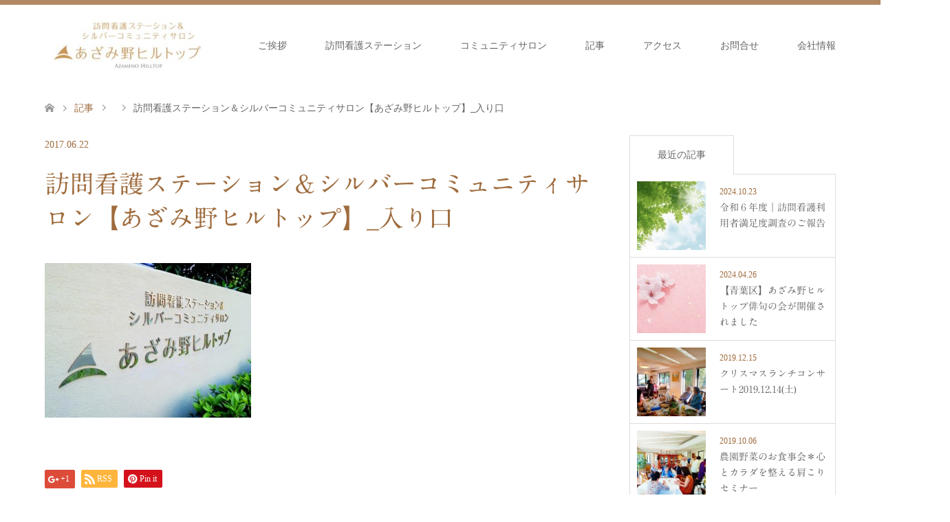

--- FILE ---
content_type: text/html; charset=UTF-8
request_url: https://azamino-hilltop.com/015/
body_size: 10762
content:
<!DOCTYPE html>
<html dir="ltr" lang="ja" prefix="og: https://ogp.me/ns#">
<head>
<meta charset="UTF-8">
<!--[if IE]><meta http-equiv="X-UA-Compatible" content="IE=edge"><![endif]-->
<meta name="viewport" content="width=device-width">

<meta name="description" content="...">
<link rel="pingback" href="https://azamino-hilltop.com/xmlrpc.php">

		<!-- All in One SEO 4.6.3 - aioseo.com -->
		<title>訪問看護ステーション＆シルバーコミュニティサロン【あざみ野ヒルトップ】_入り口 | あざみ野ヒルトップ</title>
		<meta name="robots" content="max-image-preview:large" />
		<link rel="canonical" href="https://azamino-hilltop.com/015/" />
		<meta name="generator" content="All in One SEO (AIOSEO) 4.6.3" />
		<meta property="og:locale" content="ja_JP" />
		<meta property="og:site_name" content="あざみ野ヒルトップ | 青葉区あざみ野の訪問看護ステーション" />
		<meta property="og:type" content="article" />
		<meta property="og:title" content="訪問看護ステーション＆シルバーコミュニティサロン【あざみ野ヒルトップ】_入り口 | あざみ野ヒルトップ" />
		<meta property="og:url" content="https://azamino-hilltop.com/015/" />
		<meta property="article:published_time" content="2017-06-22T14:47:28+00:00" />
		<meta property="article:modified_time" content="2017-06-22T14:55:14+00:00" />
		<meta name="twitter:card" content="summary_large_image" />
		<meta name="twitter:title" content="訪問看護ステーション＆シルバーコミュニティサロン【あざみ野ヒルトップ】_入り口 | あざみ野ヒルトップ" />
		<script type="application/ld+json" class="aioseo-schema">
			{"@context":"https:\/\/schema.org","@graph":[{"@type":"BreadcrumbList","@id":"https:\/\/azamino-hilltop.com\/015\/#breadcrumblist","itemListElement":[{"@type":"ListItem","@id":"https:\/\/azamino-hilltop.com\/#listItem","position":1,"name":"\u5bb6","item":"https:\/\/azamino-hilltop.com\/","nextItem":"https:\/\/azamino-hilltop.com\/015\/#listItem"},{"@type":"ListItem","@id":"https:\/\/azamino-hilltop.com\/015\/#listItem","position":2,"name":"\u8a2a\u554f\u770b\u8b77\u30b9\u30c6\u30fc\u30b7\u30e7\u30f3\uff06\u30b7\u30eb\u30d0\u30fc\u30b3\u30df\u30e5\u30cb\u30c6\u30a3\u30b5\u30ed\u30f3\u3010\u3042\u3056\u307f\u91ce\u30d2\u30eb\u30c8\u30c3\u30d7\u3011_\u5165\u308a\u53e3","previousItem":"https:\/\/azamino-hilltop.com\/#listItem"}]},{"@type":"ItemPage","@id":"https:\/\/azamino-hilltop.com\/015\/#itempage","url":"https:\/\/azamino-hilltop.com\/015\/","name":"\u8a2a\u554f\u770b\u8b77\u30b9\u30c6\u30fc\u30b7\u30e7\u30f3\uff06\u30b7\u30eb\u30d0\u30fc\u30b3\u30df\u30e5\u30cb\u30c6\u30a3\u30b5\u30ed\u30f3\u3010\u3042\u3056\u307f\u91ce\u30d2\u30eb\u30c8\u30c3\u30d7\u3011_\u5165\u308a\u53e3 | \u3042\u3056\u307f\u91ce\u30d2\u30eb\u30c8\u30c3\u30d7","inLanguage":"ja","isPartOf":{"@id":"https:\/\/azamino-hilltop.com\/#website"},"breadcrumb":{"@id":"https:\/\/azamino-hilltop.com\/015\/#breadcrumblist"},"author":{"@id":"https:\/\/azamino-hilltop.com\/author\/azamino-hilltop\/#author"},"creator":{"@id":"https:\/\/azamino-hilltop.com\/author\/azamino-hilltop\/#author"},"datePublished":"2017-06-22T23:47:28+09:00","dateModified":"2017-06-22T23:55:14+09:00"},{"@type":"Organization","@id":"https:\/\/azamino-hilltop.com\/#organization","name":"\u3042\u3056\u307f\u91ce\u30d2\u30eb\u30c8\u30c3\u30d7","url":"https:\/\/azamino-hilltop.com\/"},{"@type":"Person","@id":"https:\/\/azamino-hilltop.com\/author\/azamino-hilltop\/#author","url":"https:\/\/azamino-hilltop.com\/author\/azamino-hilltop\/","name":"azamino-hilltop","image":{"@type":"ImageObject","@id":"https:\/\/azamino-hilltop.com\/015\/#authorImage","url":"https:\/\/secure.gravatar.com\/avatar\/46625bc1c2d34b8147bee1fbfdd8bbf3?s=96&d=mm&r=g","width":96,"height":96,"caption":"azamino-hilltop"}},{"@type":"WebSite","@id":"https:\/\/azamino-hilltop.com\/#website","url":"https:\/\/azamino-hilltop.com\/","name":"\u3042\u3056\u307f\u91ce\u30d2\u30eb\u30c8\u30c3\u30d7","description":"\u9752\u8449\u533a\u3042\u3056\u307f\u91ce\u306e\u8a2a\u554f\u770b\u8b77\u30b9\u30c6\u30fc\u30b7\u30e7\u30f3","inLanguage":"ja","publisher":{"@id":"https:\/\/azamino-hilltop.com\/#organization"}}]}
		</script>
		<!-- All in One SEO -->

<link rel='dns-prefetch' href='//webfonts.xserver.jp' />
<link rel="alternate" type="application/rss+xml" title="あざみ野ヒルトップ &raquo; フィード" href="https://azamino-hilltop.com/feed/" />
<link rel="alternate" type="application/rss+xml" title="あざみ野ヒルトップ &raquo; コメントフィード" href="https://azamino-hilltop.com/comments/feed/" />
<link rel="alternate" type="application/rss+xml" title="あざみ野ヒルトップ &raquo; 訪問看護ステーション＆シルバーコミュニティサロン【あざみ野ヒルトップ】_入り口 のコメントのフィード" href="https://azamino-hilltop.com/feed/?attachment_id=83" />
<link rel='stylesheet' id='style-css' href='https://azamino-hilltop.com/wp-content/themes/skin_tcd046/style.css?ver=1.1' type='text/css' media='all' />
<link rel='stylesheet' id='wp-block-library-css' href='https://azamino-hilltop.com/wp-includes/css/dist/block-library/style.min.css?ver=6.5.7' type='text/css' media='all' />
<style id='classic-theme-styles-inline-css' type='text/css'>
/*! This file is auto-generated */
.wp-block-button__link{color:#fff;background-color:#32373c;border-radius:9999px;box-shadow:none;text-decoration:none;padding:calc(.667em + 2px) calc(1.333em + 2px);font-size:1.125em}.wp-block-file__button{background:#32373c;color:#fff;text-decoration:none}
</style>
<style id='global-styles-inline-css' type='text/css'>
body{--wp--preset--color--black: #000000;--wp--preset--color--cyan-bluish-gray: #abb8c3;--wp--preset--color--white: #ffffff;--wp--preset--color--pale-pink: #f78da7;--wp--preset--color--vivid-red: #cf2e2e;--wp--preset--color--luminous-vivid-orange: #ff6900;--wp--preset--color--luminous-vivid-amber: #fcb900;--wp--preset--color--light-green-cyan: #7bdcb5;--wp--preset--color--vivid-green-cyan: #00d084;--wp--preset--color--pale-cyan-blue: #8ed1fc;--wp--preset--color--vivid-cyan-blue: #0693e3;--wp--preset--color--vivid-purple: #9b51e0;--wp--preset--gradient--vivid-cyan-blue-to-vivid-purple: linear-gradient(135deg,rgba(6,147,227,1) 0%,rgb(155,81,224) 100%);--wp--preset--gradient--light-green-cyan-to-vivid-green-cyan: linear-gradient(135deg,rgb(122,220,180) 0%,rgb(0,208,130) 100%);--wp--preset--gradient--luminous-vivid-amber-to-luminous-vivid-orange: linear-gradient(135deg,rgba(252,185,0,1) 0%,rgba(255,105,0,1) 100%);--wp--preset--gradient--luminous-vivid-orange-to-vivid-red: linear-gradient(135deg,rgba(255,105,0,1) 0%,rgb(207,46,46) 100%);--wp--preset--gradient--very-light-gray-to-cyan-bluish-gray: linear-gradient(135deg,rgb(238,238,238) 0%,rgb(169,184,195) 100%);--wp--preset--gradient--cool-to-warm-spectrum: linear-gradient(135deg,rgb(74,234,220) 0%,rgb(151,120,209) 20%,rgb(207,42,186) 40%,rgb(238,44,130) 60%,rgb(251,105,98) 80%,rgb(254,248,76) 100%);--wp--preset--gradient--blush-light-purple: linear-gradient(135deg,rgb(255,206,236) 0%,rgb(152,150,240) 100%);--wp--preset--gradient--blush-bordeaux: linear-gradient(135deg,rgb(254,205,165) 0%,rgb(254,45,45) 50%,rgb(107,0,62) 100%);--wp--preset--gradient--luminous-dusk: linear-gradient(135deg,rgb(255,203,112) 0%,rgb(199,81,192) 50%,rgb(65,88,208) 100%);--wp--preset--gradient--pale-ocean: linear-gradient(135deg,rgb(255,245,203) 0%,rgb(182,227,212) 50%,rgb(51,167,181) 100%);--wp--preset--gradient--electric-grass: linear-gradient(135deg,rgb(202,248,128) 0%,rgb(113,206,126) 100%);--wp--preset--gradient--midnight: linear-gradient(135deg,rgb(2,3,129) 0%,rgb(40,116,252) 100%);--wp--preset--font-size--small: 13px;--wp--preset--font-size--medium: 20px;--wp--preset--font-size--large: 36px;--wp--preset--font-size--x-large: 42px;--wp--preset--spacing--20: 0.44rem;--wp--preset--spacing--30: 0.67rem;--wp--preset--spacing--40: 1rem;--wp--preset--spacing--50: 1.5rem;--wp--preset--spacing--60: 2.25rem;--wp--preset--spacing--70: 3.38rem;--wp--preset--spacing--80: 5.06rem;--wp--preset--shadow--natural: 6px 6px 9px rgba(0, 0, 0, 0.2);--wp--preset--shadow--deep: 12px 12px 50px rgba(0, 0, 0, 0.4);--wp--preset--shadow--sharp: 6px 6px 0px rgba(0, 0, 0, 0.2);--wp--preset--shadow--outlined: 6px 6px 0px -3px rgba(255, 255, 255, 1), 6px 6px rgba(0, 0, 0, 1);--wp--preset--shadow--crisp: 6px 6px 0px rgba(0, 0, 0, 1);}:where(.is-layout-flex){gap: 0.5em;}:where(.is-layout-grid){gap: 0.5em;}body .is-layout-flex{display: flex;}body .is-layout-flex{flex-wrap: wrap;align-items: center;}body .is-layout-flex > *{margin: 0;}body .is-layout-grid{display: grid;}body .is-layout-grid > *{margin: 0;}:where(.wp-block-columns.is-layout-flex){gap: 2em;}:where(.wp-block-columns.is-layout-grid){gap: 2em;}:where(.wp-block-post-template.is-layout-flex){gap: 1.25em;}:where(.wp-block-post-template.is-layout-grid){gap: 1.25em;}.has-black-color{color: var(--wp--preset--color--black) !important;}.has-cyan-bluish-gray-color{color: var(--wp--preset--color--cyan-bluish-gray) !important;}.has-white-color{color: var(--wp--preset--color--white) !important;}.has-pale-pink-color{color: var(--wp--preset--color--pale-pink) !important;}.has-vivid-red-color{color: var(--wp--preset--color--vivid-red) !important;}.has-luminous-vivid-orange-color{color: var(--wp--preset--color--luminous-vivid-orange) !important;}.has-luminous-vivid-amber-color{color: var(--wp--preset--color--luminous-vivid-amber) !important;}.has-light-green-cyan-color{color: var(--wp--preset--color--light-green-cyan) !important;}.has-vivid-green-cyan-color{color: var(--wp--preset--color--vivid-green-cyan) !important;}.has-pale-cyan-blue-color{color: var(--wp--preset--color--pale-cyan-blue) !important;}.has-vivid-cyan-blue-color{color: var(--wp--preset--color--vivid-cyan-blue) !important;}.has-vivid-purple-color{color: var(--wp--preset--color--vivid-purple) !important;}.has-black-background-color{background-color: var(--wp--preset--color--black) !important;}.has-cyan-bluish-gray-background-color{background-color: var(--wp--preset--color--cyan-bluish-gray) !important;}.has-white-background-color{background-color: var(--wp--preset--color--white) !important;}.has-pale-pink-background-color{background-color: var(--wp--preset--color--pale-pink) !important;}.has-vivid-red-background-color{background-color: var(--wp--preset--color--vivid-red) !important;}.has-luminous-vivid-orange-background-color{background-color: var(--wp--preset--color--luminous-vivid-orange) !important;}.has-luminous-vivid-amber-background-color{background-color: var(--wp--preset--color--luminous-vivid-amber) !important;}.has-light-green-cyan-background-color{background-color: var(--wp--preset--color--light-green-cyan) !important;}.has-vivid-green-cyan-background-color{background-color: var(--wp--preset--color--vivid-green-cyan) !important;}.has-pale-cyan-blue-background-color{background-color: var(--wp--preset--color--pale-cyan-blue) !important;}.has-vivid-cyan-blue-background-color{background-color: var(--wp--preset--color--vivid-cyan-blue) !important;}.has-vivid-purple-background-color{background-color: var(--wp--preset--color--vivid-purple) !important;}.has-black-border-color{border-color: var(--wp--preset--color--black) !important;}.has-cyan-bluish-gray-border-color{border-color: var(--wp--preset--color--cyan-bluish-gray) !important;}.has-white-border-color{border-color: var(--wp--preset--color--white) !important;}.has-pale-pink-border-color{border-color: var(--wp--preset--color--pale-pink) !important;}.has-vivid-red-border-color{border-color: var(--wp--preset--color--vivid-red) !important;}.has-luminous-vivid-orange-border-color{border-color: var(--wp--preset--color--luminous-vivid-orange) !important;}.has-luminous-vivid-amber-border-color{border-color: var(--wp--preset--color--luminous-vivid-amber) !important;}.has-light-green-cyan-border-color{border-color: var(--wp--preset--color--light-green-cyan) !important;}.has-vivid-green-cyan-border-color{border-color: var(--wp--preset--color--vivid-green-cyan) !important;}.has-pale-cyan-blue-border-color{border-color: var(--wp--preset--color--pale-cyan-blue) !important;}.has-vivid-cyan-blue-border-color{border-color: var(--wp--preset--color--vivid-cyan-blue) !important;}.has-vivid-purple-border-color{border-color: var(--wp--preset--color--vivid-purple) !important;}.has-vivid-cyan-blue-to-vivid-purple-gradient-background{background: var(--wp--preset--gradient--vivid-cyan-blue-to-vivid-purple) !important;}.has-light-green-cyan-to-vivid-green-cyan-gradient-background{background: var(--wp--preset--gradient--light-green-cyan-to-vivid-green-cyan) !important;}.has-luminous-vivid-amber-to-luminous-vivid-orange-gradient-background{background: var(--wp--preset--gradient--luminous-vivid-amber-to-luminous-vivid-orange) !important;}.has-luminous-vivid-orange-to-vivid-red-gradient-background{background: var(--wp--preset--gradient--luminous-vivid-orange-to-vivid-red) !important;}.has-very-light-gray-to-cyan-bluish-gray-gradient-background{background: var(--wp--preset--gradient--very-light-gray-to-cyan-bluish-gray) !important;}.has-cool-to-warm-spectrum-gradient-background{background: var(--wp--preset--gradient--cool-to-warm-spectrum) !important;}.has-blush-light-purple-gradient-background{background: var(--wp--preset--gradient--blush-light-purple) !important;}.has-blush-bordeaux-gradient-background{background: var(--wp--preset--gradient--blush-bordeaux) !important;}.has-luminous-dusk-gradient-background{background: var(--wp--preset--gradient--luminous-dusk) !important;}.has-pale-ocean-gradient-background{background: var(--wp--preset--gradient--pale-ocean) !important;}.has-electric-grass-gradient-background{background: var(--wp--preset--gradient--electric-grass) !important;}.has-midnight-gradient-background{background: var(--wp--preset--gradient--midnight) !important;}.has-small-font-size{font-size: var(--wp--preset--font-size--small) !important;}.has-medium-font-size{font-size: var(--wp--preset--font-size--medium) !important;}.has-large-font-size{font-size: var(--wp--preset--font-size--large) !important;}.has-x-large-font-size{font-size: var(--wp--preset--font-size--x-large) !important;}
.wp-block-navigation a:where(:not(.wp-element-button)){color: inherit;}
:where(.wp-block-post-template.is-layout-flex){gap: 1.25em;}:where(.wp-block-post-template.is-layout-grid){gap: 1.25em;}
:where(.wp-block-columns.is-layout-flex){gap: 2em;}:where(.wp-block-columns.is-layout-grid){gap: 2em;}
.wp-block-pullquote{font-size: 1.5em;line-height: 1.6;}
</style>
<link rel='stylesheet' id='contact-form-7-css' href='https://azamino-hilltop.com/wp-content/plugins/contact-form-7/includes/css/styles.css?ver=5.9.8' type='text/css' media='all' />
<script type="text/javascript" src="https://azamino-hilltop.com/wp-includes/js/jquery/jquery.min.js?ver=3.7.1" id="jquery-core-js"></script>
<script type="text/javascript" src="https://azamino-hilltop.com/wp-includes/js/jquery/jquery-migrate.min.js?ver=3.4.1" id="jquery-migrate-js"></script>
<script type="text/javascript" src="//webfonts.xserver.jp/js/xserverv3.js?fadein=0&amp;ver=2.0.7" id="typesquare_std-js"></script>
<link rel="https://api.w.org/" href="https://azamino-hilltop.com/wp-json/" /><link rel="alternate" type="application/json" href="https://azamino-hilltop.com/wp-json/wp/v2/media/83" /><link rel='shortlink' href='https://azamino-hilltop.com/?p=83' />
<link rel="alternate" type="application/json+oembed" href="https://azamino-hilltop.com/wp-json/oembed/1.0/embed?url=https%3A%2F%2Fazamino-hilltop.com%2F015%2F" />
<link rel="alternate" type="text/xml+oembed" href="https://azamino-hilltop.com/wp-json/oembed/1.0/embed?url=https%3A%2F%2Fazamino-hilltop.com%2F015%2F&#038;format=xml" />
<!-- Favicon Rotator -->
<link rel="shortcut icon" href="https://azamino-hilltop.com/wp-content/uploads/2017/06/logo_gold.jpg" />
<!-- End Favicon Rotator -->
<style type='text/css'>
h1,h2,h3,h1:lang(ja),h2:lang(ja),h3:lang(ja),.entry-title:lang(ja){ font-family: "A1明朝";}h4,h5,h6,h4:lang(ja),h5:lang(ja),h6:lang(ja),div.entry-meta span:lang(ja),footer.entry-footer span:lang(ja){ font-family: "A1明朝";}.hentry,.entry-content p,.post-inner.entry-content p,#comments div:lang(ja){ font-family: "黎ミン M";}strong,b,#comments .comment-author .fn:lang(ja){ font-family: "リュウミン B-KL";}</style>

<link rel="stylesheet" href="https://azamino-hilltop.com/wp-content/themes/skin_tcd046/css/design-plus.css?ver=1.1">
<link rel="stylesheet" href="https://azamino-hilltop.com/wp-content/themes/skin_tcd046/css/sns-botton.css?ver=1.1">
<link rel="stylesheet" href="https://azamino-hilltop.com/wp-content/themes/skin_tcd046/css/responsive.css?ver=1.1">
<link rel="stylesheet" href="https://azamino-hilltop.com/wp-content/themes/skin_tcd046/css/footer-bar.css?ver=1.1">

<script src="https://azamino-hilltop.com/wp-content/themes/skin_tcd046/js/jquery.easing.1.3.js?ver=1.1"></script>
<script src="https://azamino-hilltop.com/wp-content/themes/skin_tcd046/js/jscript.js?ver=1.1"></script>
<script src="https://azamino-hilltop.com/wp-content/themes/skin_tcd046/js/comment.js?ver=1.1"></script>
<script src="https://azamino-hilltop.com/wp-content/themes/skin_tcd046/js/header_fix.js?ver=1.1"></script>

<style type="text/css">
body, input, textarea { font-family: "Times New Roman" , "游明朝" , "Yu Mincho" , "游明朝体" , "YuMincho" , "ヒラギノ明朝 Pro W3" , "Hiragino Mincho Pro" , "HiraMinProN-W3" , "HGS明朝E" , "ＭＳ Ｐ明朝" , "MS PMincho" , serif; }
.rich_font { font-weight:500; font-family: "Times New Roman" , "游明朝" , "Yu Mincho" , "游明朝体" , "YuMincho" , "ヒラギノ明朝 Pro W3" , "Hiragino Mincho Pro" , "HiraMinProN-W3" , "HGS明朝E" , "ＭＳ Ｐ明朝" , "MS PMincho" , serif; }

#header .logo { font-size:24px; }
.fix_top.header_fix #header .logo { font-size:20px; }
#footer_logo .logo { font-size:24px; }
#post_title { font-size:36px; }
body, .post_content { font-size:16px; }

@media screen and (max-width:991px) {
  #header .logo { font-size:18px; }
  .mobile_fix_top.header_fix #header .logo { font-size:18px; }
  #post_title { font-size:20px; }
  body, .post_content { font-size:16px; }
}


#site_wrap { display:none; }
#site_loader_overlay {
  background: #fff;
  opacity: 1;
  position: fixed;
  top: 0px;
  left: 0px;
  width: 100%;
  height: 100%;
  width: 100vw;
  height: 100vh;
  z-index: 99999;
}
#site_loader_animation {
  margin: -33px 0 0 -33px;
  width: 60px;
  height: 60px;
  font-size: 10px;
  text-indent: -9999em;
  position: fixed;
  top: 50%;
  left: 50%;
  border: 3px solid rgba(227,208,195,0.2);
  border-top-color: #E3D0C3;
  border-radius: 50%;
  -webkit-animation: loading-circle 1.1s infinite linear;
  animation: loading-circle 1.1s infinite linear;
}
@-webkit-keyframes loading-circle {
  0% { -webkit-transform: rotate(0deg); transform: rotate(0deg); }
  100% { -webkit-transform: rotate(360deg); transform: rotate(360deg); }
}
@keyframes loading-circle {
  0% { -webkit-transform: rotate(0deg); transform: rotate(0deg); }
  100% { -webkit-transform: rotate(360deg); transform: rotate(360deg);
  }
}


.image {
overflow: hidden;
-webkit-transition: 0.35s;
-moz-transition: 0.35s;
-ms-transition: 0.35s;
transition: 0.35s;
}
.image img {
-webkit-transform: scale(1);
-webkit-transition-property: opacity, scale, -webkit-transform;
-webkit-transition: 0.35s;
-moz-transform: scale(1);
-moz-transition-property: opacity, scale, -moz-transform;
-moz-transition: 0.35s;
-ms-transform: scale(1);
-ms-transition-property: opacity, scale, -ms-transform;
-ms-transition: 0.35s;
-o-transform: scale(1);
-o-transition-property: opacity, scale, -o-transform;
-o-transition: 0.35s;
transform: scale(1);
transition-property: opacity, scale, -webkit-transform;
transition: 0.35s;
-webkit-backface-visibility:hidden; backface-visibility:hidden;
}
.image:hover img, a:hover .image img {
 -webkit-transform: scale(1.2); -moz-transform: scale(1.2); -ms-transform: scale(1.2); -o-transform: scale(1.2); transform: scale(1.2);
}

.headline_bg_l, .headline_bg, ul.meta .category span, .page_navi a:hover, .page_navi span.current, .page_navi p.back a:hover,
#post_pagination p, #post_pagination a:hover, #previous_next_post2 a:hover, .single-news #post_meta_top .date, .single-campaign #post_meta_top .date, ol#voice_list .info .voice_button a:hover, .voice_user .voice_name, .voice_course .course_button a, .side_headline, #footer_top,
#comment_header ul li a:hover, #comment_header ul li.comment_switch_active a, #comment_header #comment_closed p, #submit_comment
{ background-color:#E3D0C3; }

.page_navi a:hover, .page_navi span.current, #post_pagination p, #comment_header ul li.comment_switch_active a, #comment_header #comment_closed p, #guest_info input:focus, #comment_textarea textarea:focus
{ border-color:#E3D0C3; }

#comment_header ul li.comment_switch_active a:after, #comment_header #comment_closed p:after
{ border-color:#E3D0C3 transparent transparent transparent; }

a:hover, #global_menu > ul > li > a:hover, #bread_crumb li a, #bread_crumb li.home a:hover:before, ul.meta .date, .footer_headline, .footer_widget a:hover,
#post_title, #previous_next_post a:hover, #previous_next_post a:hover:before, #previous_next_post a:hover:after,
#recent_news .info .date, .course_category .course_category_headline, .course_category .info .headline, ol#voice_list .info .voice_name, dl.interview dt, .voice_course .course_button a:hover, ol#staff_list .info .staff_name, .staff_info .staff_detail .staff_name, .staff_info .staff_detail .staff_social_link li a:hover:before,
.styled_post_list1 .date, .collapse_category_list li a:hover, .tcdw_course_list_widget .course_list li .image, .side_widget.tcdw_banner_list_widget .side_headline, ul.banner_list li .image,
#index_content1 .caption .headline, #index_course li .image, #index_news .date, #index_voice li .info .voice_name, #index_blog .headline, .table.pb_pricemenu td.menu, .side_widget .campaign_list .date, .side_widget .news_list .date, .side_widget .staff_list .staff_name, .side_widget .voice_list .voice_name
{ color:#9F6C3E; }

#footer_bottom, a.index_blog_button:hover, .widget_search #search-btn input:hover, .widget_search #searchsubmit:hover, .widget.google_search #searchsubmit:hover, #submit_comment:hover, #header_slider .slick-dots li button:hover, #header_slider .slick-dots li.slick-active button
{ background-color:#9F6C3E; }

.post_content a { color:#C2AA99; }

#archive_wrapper, #related_post ol { background-color:rgba(227,208,195,0.15); }
#index_course li.noimage .image, .course_category .noimage .imagebox, .tcdw_course_list_widget .course_list li.noimage .image { background:rgba(227,208,195,0.3); }

#index_blog, #footer_widget, .course_categories li a.active, .course_categories li a:hover, .styled_post_list1_tabs li { background-color:rgba(159,108,62,0.15); }
#index_topics { background:rgba(159,108,62,); }
#header { border-top-color:rgba(159,108,62,0.8); }

@media screen and (min-width:992px) {
  .fix_top.header_fix #header { background-color:rgba(159,108,62,0.8); }
  #global_menu ul ul a { background-color:#E3D0C3; }
  #global_menu ul ul a:hover { background-color:#9F6C3E; }
}
@media screen and (max-width:991px) {
  a.menu_button.active { background:rgba(159,108,62,0.8); };
  .mobile_fix_top.header_fix #header { background-color:rgba(159,108,62,0.8); }
  #global_menu { background-color:#E3D0C3; }
  #global_menu a:hover { background-color:#9F6C3E; }
}
@media screen and (max-width:991px) {
  .mobile_fix_top.header_fix #header { background-color:rgba(159,108,62,0.8); }
}

h2#danraku2{
padding: 0.4em;
color: #494949;
background: #fffaf4;
border-left: solid 5px #9F6C3E;
font-size: 20pt;
}
h3#danraku3{
border-bottom: double 5px #9f6c3e;
font-size: 18pt;
}
h4#danraku4{
padding: 0.25em 0.2em;
color: #494949;
background: transparent;
border-left: solid 5px #E3D0C3;
font-size: 16pt;
}
h5#danraku5{
border-bottom: dashed 2px #494949;
font-size: 14pt;
}
</style>

<style type="text/css"></style><link rel="icon" href="https://azamino-hilltop.com/wp-content/uploads/2017/06/logo_gold-150x142.jpg" sizes="32x32" />
<link rel="icon" href="https://azamino-hilltop.com/wp-content/uploads/2017/06/logo_gold.jpg" sizes="192x192" />
<link rel="apple-touch-icon" href="https://azamino-hilltop.com/wp-content/uploads/2017/06/logo_gold.jpg" />
<meta name="msapplication-TileImage" content="https://azamino-hilltop.com/wp-content/uploads/2017/06/logo_gold.jpg" />
</head>
<body id="body" class="attachment attachment-template-default single single-attachment postid-83 attachmentid-83 attachment-jpeg fix_top">

<div id="site_loader_overlay">
 <div id="site_loader_animation">
 </div>
</div>
<div id="site_wrap">

 <div id="header" class="clearfix">
  <div class="header_inner">
   <div id="header_logo">
    <div id="logo_image">
 <h1 class="logo">
  <a href="https://azamino-hilltop.com/" title="あざみ野ヒルトップ" data-label="あざみ野ヒルトップ"><img class="h_logo" src="https://azamino-hilltop.com/wp-content/uploads/2017/06/azamino.logo1_-e1539504396610.jpg?1769279726" alt="あざみ野ヒルトップ" title="あざみ野ヒルトップ" /></a>
 </h1>
</div>
<div id="logo_image_fixed">
 <p class="logo"><a href="https://azamino-hilltop.com/" title="あざみ野ヒルトップ"><img class="s_logo" src="https://azamino-hilltop.com/wp-content/uploads/2017/06/azamino.logo_-1.gif?1769279726" alt="あざみ野ヒルトップ" title="あざみ野ヒルトップ" /></a></p>
</div>
   </div>

      <a href="#" class="menu_button"><span>menu</span></a>
   <div id="global_menu">
    <ul id="menu-%e3%82%b0%e3%83%ad%e3%83%bc%e3%83%90%e3%83%ab%e3%83%a1%e3%83%8b%e3%83%a5%e3%83%bc" class="menu"><li id="menu-item-530" class="menu-item menu-item-type-post_type menu-item-object-page menu-item-530"><a href="https://azamino-hilltop.com/greeting/">ご挨拶</a></li>
<li id="menu-item-257" class="menu-item menu-item-type-custom menu-item-object-custom menu-item-has-children menu-item-257"><a>訪問看護ステーション</a>
<ul class="sub-menu">
	<li id="menu-item-1138" class="menu-item menu-item-type-post_type menu-item-object-page menu-item-1138"><a href="https://azamino-hilltop.com/revision/">介護保険利用者料金表【令和6年6月から改定】</a></li>
</ul>
</li>
<li id="menu-item-258" class="menu-item menu-item-type-custom menu-item-object-custom menu-item-258"><a href="https://azamino-hilltop.com/course/community-salon-service/%20">コミュニティサロン</a></li>
<li id="menu-item-748" class="menu-item menu-item-type-taxonomy menu-item-object-category menu-item-has-children menu-item-748"><a href="https://azamino-hilltop.com/category/event/">記事</a>
<ul class="sub-menu">
	<li id="menu-item-1229" class="menu-item menu-item-type-taxonomy menu-item-object-category menu-item-1229"><a href="https://azamino-hilltop.com/category/visiting-nursing/">訪問看護</a></li>
	<li id="menu-item-756" class="menu-item menu-item-type-taxonomy menu-item-object-category menu-item-756"><a href="https://azamino-hilltop.com/category/event/">イベント</a></li>
	<li id="menu-item-757" class="menu-item menu-item-type-taxonomy menu-item-object-category menu-item-757"><a href="https://azamino-hilltop.com/category/newspaper/">ヒルトップ新聞</a></li>
</ul>
</li>
<li id="menu-item-223" class="menu-item menu-item-type-post_type menu-item-object-page menu-item-223"><a href="https://azamino-hilltop.com/access/">アクセス</a></li>
<li id="menu-item-220" class="menu-item menu-item-type-post_type menu-item-object-page menu-item-220"><a href="https://azamino-hilltop.com/contact-form/">お問合せ</a></li>
<li id="menu-item-1081" class="menu-item menu-item-type-taxonomy menu-item-object-category menu-item-has-children menu-item-1081"><a href="https://azamino-hilltop.com/category/company-overview/">会社情報</a>
<ul class="sub-menu">
	<li id="menu-item-1082" class="menu-item menu-item-type-post_type menu-item-object-page menu-item-1082"><a href="https://azamino-hilltop.com/company/">会社概要</a></li>
	<li id="menu-item-1083" class="menu-item menu-item-type-post_type menu-item-object-page menu-item-1083"><a href="https://azamino-hilltop.com/privacy/">個人情報管理</a></li>
	<li id="menu-item-1084" class="menu-item menu-item-type-post_type menu-item-object-page menu-item-1084"><a href="https://azamino-hilltop.com/operating-egulations/">運営規程</a></li>
</ul>
</li>
</ul>   </div>
     </div>
 </div><!-- END #header -->

 <div id="main_contents" class="clearfix">


<div id="bread_crumb">

<ul class="clearfix">
 <li itemscope="itemscope" itemtype="http://data-vocabulary.org/Breadcrumb" class="home"><a itemprop="url" href="https://azamino-hilltop.com/"><span itemprop="title">ホーム</span></a></li>

 <li itemscope="itemscope" itemtype="http://data-vocabulary.org/Breadcrumb"><a itemprop="url" href="https://azamino-hilltop.com/015/">記事</a></li>
 <li itemscope="itemscope" itemtype="http://data-vocabulary.org/Breadcrumb">
   </li>
 <li class="last">訪問看護ステーション＆シルバーコミュニティサロン【あざみ野ヒルトップ】_入り口</li>

</ul>
</div>

<div id="main_col" class="clearfix">

<div id="left_col">

 
 <div id="article">

  <ul id="post_meta_top" class="meta clearfix">
      <li class="date"><time class="entry-date updated" datetime="2017-06-22T23:55:14+09:00">2017.06.22</time></li>  </ul>

  <h2 id="post_title" class="rich_font">訪問看護ステーション＆シルバーコミュニティサロン【あざみ野ヒルトップ】_入り口</h2>

  
  
    
  <div class="post_content clearfix">
   <p class="attachment"><a href='https://azamino-hilltop.com/wp-content/uploads/2017/06/015.jpg'><img fetchpriority="high" decoding="async" width="300" height="225" src="https://azamino-hilltop.com/wp-content/uploads/2017/06/015-300x225.jpg" class="attachment-medium size-medium" alt="訪問看護ステーション＆シルバーコミュニティサロン【あざみ野ヒルトップ】_入り口" srcset="https://azamino-hilltop.com/wp-content/uploads/2017/06/015-300x225.jpg 300w, https://azamino-hilltop.com/wp-content/uploads/2017/06/015-768x576.jpg 768w, https://azamino-hilltop.com/wp-content/uploads/2017/06/015-1024x768.jpg 1024w, https://azamino-hilltop.com/wp-content/uploads/2017/06/015-800x600.jpg 800w, https://azamino-hilltop.com/wp-content/uploads/2017/06/015-1150x863.jpg 1150w, https://azamino-hilltop.com/wp-content/uploads/2017/06/015.jpg 1181w" sizes="(max-width: 300px) 100vw, 300px" /></a></p>
     </div>

    <div class="single_share clearfix" id="single_share_bottom">
   <div class="share-type1 share-btm">
 
	<div class="sns mt10 mb45">
		<ul class="type1 clearfix">
			<li class="googleplus">
				<a href="https://plus.google.com/share?url=https%3A%2F%2Fazamino-hilltop.com%2F015%2F" onclick="javascript:window.open(this.href, '', 'menubar=no,toolbar=no,resizable=yes,scrollbars=yes,height=600,width=500');return false;"><i class="icon-google-plus"></i><span class="ttl">+1</span><span class="share-count"></span></a>
			</li>
			<li class="rss">
				<a href="https://azamino-hilltop.com/feed/" target="blank"><i class="icon-rss"></i><span class="ttl">RSS</span></a>
			</li>
			<li class="pinterest">
				<a rel="nofollow" target="_blank" href="https://www.pinterest.com/pin/create/button/?url=https%3A%2F%2Fazamino-hilltop.com%2F015%2F&media=https://azamino-hilltop.com/wp-content/uploads/2017/06/015.jpg&description=%E8%A8%AA%E5%95%8F%E7%9C%8B%E8%AD%B7%E3%82%B9%E3%83%86%E3%83%BC%E3%82%B7%E3%83%A7%E3%83%B3%EF%BC%86%E3%82%B7%E3%83%AB%E3%83%90%E3%83%BC%E3%82%B3%E3%83%9F%E3%83%A5%E3%83%8B%E3%83%86%E3%82%A3%E3%82%B5%E3%83%AD%E3%83%B3%E3%80%90%E3%81%82%E3%81%96%E3%81%BF%E9%87%8E%E3%83%92%E3%83%AB%E3%83%88%E3%83%83%E3%83%97%E3%80%91_%E5%85%A5%E3%82%8A%E5%8F%A3"><i class="icon-pinterest"></i><span class="ttl">Pin&nbsp;it</span></a>
			</li>
		</ul>
	</div>
</div>
  </div>
  
    <ul id="post_meta_bottom" class="clearfix">
      <li class="post_category"></li>        </ul>
  
    <div id="previous_next_post" class="clearfix">
     </div>
  
 </div><!-- END #article -->

  
 
  
 

</div><!-- END #left_col -->


  <div id="side_col">
  <div class="widget side_widget clearfix styled_post_list1_widget" id="styled_post_list1_widget-3">
<input type="radio" id="styled_post_list1_widget-3-recent_post" name="styled_post_list1_widget-3-tab-radio" class="tab-radio tab-radio-recent_post" checked="checked" />
<ol class="styled_post_list1_tabs">
 <li class="tab-label-recent_post"><label for="styled_post_list1_widget-3-recent_post">最近の記事</label></li>
</ol>
<ol class="styled_post_list1 tab-content-recent_post">
 <li class="clearfix">
  <a href="https://azamino-hilltop.com/visiting-nursing/satisfaction-survey/">
   <div class="image">
    <img width="150" height="150" src="https://azamino-hilltop.com/wp-content/uploads/2024/10/8ec6a9c9f17f674d2b5aa83ddff080e1-150x150.jpg" class="attachment-size1 size-size1 wp-post-image" alt="" decoding="async" loading="lazy" srcset="https://azamino-hilltop.com/wp-content/uploads/2024/10/8ec6a9c9f17f674d2b5aa83ddff080e1-150x150.jpg 150w, https://azamino-hilltop.com/wp-content/uploads/2024/10/8ec6a9c9f17f674d2b5aa83ddff080e1-200x200.jpg 200w" sizes="(max-width: 150px) 100vw, 150px" />  </div>
  <div class="info">
   <p class="date">2024.10.23</p>   <h4 class="title">令和６年度｜訪問看護利用者満足度調査のご報告</h4>
  </div>
 </a>
 </li>
 <li class="clearfix">
  <a href="https://azamino-hilltop.com/event/haiku604/">
   <div class="image">
    <img width="150" height="150" src="https://azamino-hilltop.com/wp-content/uploads/2024/04/3d286c066077720590e492e614c9bbcc-150x150.jpg" class="attachment-size1 size-size1 wp-post-image" alt="" decoding="async" loading="lazy" srcset="https://azamino-hilltop.com/wp-content/uploads/2024/04/3d286c066077720590e492e614c9bbcc-150x150.jpg 150w, https://azamino-hilltop.com/wp-content/uploads/2024/04/3d286c066077720590e492e614c9bbcc-200x200.jpg 200w" sizes="(max-width: 150px) 100vw, 150px" />  </div>
  <div class="info">
   <p class="date">2024.04.26</p>   <h4 class="title">【青葉区】あざみ野ヒルトップ俳句の会が開催されました</h4>
  </div>
 </a>
 </li>
 <li class="clearfix">
  <a href="https://azamino-hilltop.com/event/christmas-20191214/">
   <div class="image">
    <img width="150" height="150" src="https://azamino-hilltop.com/wp-content/uploads/2020/01/IMG_39391-150x150.jpg" class="attachment-size1 size-size1 wp-post-image" alt="" decoding="async" loading="lazy" srcset="https://azamino-hilltop.com/wp-content/uploads/2020/01/IMG_39391-150x150.jpg 150w, https://azamino-hilltop.com/wp-content/uploads/2020/01/IMG_39391-200x200.jpg 200w" sizes="(max-width: 150px) 100vw, 150px" />  </div>
  <div class="info">
   <p class="date">2019.12.15</p>   <h4 class="title">クリスマスランチコンサート2019.12.14(土)</h4>
  </div>
 </a>
 </li>
 <li class="clearfix">
  <a href="https://azamino-hilltop.com/event/20191005/">
   <div class="image">
    <img width="150" height="150" src="https://azamino-hilltop.com/wp-content/uploads/2020/01/IMG_37111-150x150.jpg" class="attachment-size1 size-size1 wp-post-image" alt="" decoding="async" loading="lazy" srcset="https://azamino-hilltop.com/wp-content/uploads/2020/01/IMG_37111-150x150.jpg 150w, https://azamino-hilltop.com/wp-content/uploads/2020/01/IMG_37111-200x200.jpg 200w" sizes="(max-width: 150px) 100vw, 150px" />  </div>
  <div class="info">
   <p class="date">2019.10.06</p>   <h4 class="title">農園野菜のお食事会＊心とカラダを整える肩こりセミナー</h4>
  </div>
 </a>
 </li>
 <li class="clearfix">
  <a href="https://azamino-hilltop.com/event/concert/">
   <div class="image">
    <img width="150" height="150" src="https://azamino-hilltop.com/wp-content/uploads/2019/07/IMG_56501-150x150.jpg" class="attachment-size1 size-size1 wp-post-image" alt="" decoding="async" loading="lazy" srcset="https://azamino-hilltop.com/wp-content/uploads/2019/07/IMG_56501-150x150.jpg 150w, https://azamino-hilltop.com/wp-content/uploads/2019/07/IMG_56501-200x200.jpg 200w" sizes="(max-width: 150px) 100vw, 150px" />  </div>
  <div class="info">
   <p class="date">2019.07.31</p>   <h4 class="title">＊学びカフェ＊懐かしの歌謡曲ギター弾き語りコンサートがあ…</h4>
  </div>
 </a>
 </li>
</ol>
</div>
 </div>
 

</div><!-- END #main_col -->


 </div><!-- END #main_contents -->

  
 <div id="footer_widget">
  <div class="footer_inner">
   <div class="widget footer_widget widget_nav_menu" id="nav_menu-4">
<h3 class="footer_headline">会社情報</h3><div class="menu-%e3%83%95%e3%83%83%e3%82%bf%e3%83%bc%e3%83%a1%e3%83%8b%e3%83%a5%e3%83%bc_%e4%bc%9a%e7%a4%be%e6%83%85%e5%a0%b1-container"><ul id="menu-%e3%83%95%e3%83%83%e3%82%bf%e3%83%bc%e3%83%a1%e3%83%8b%e3%83%a5%e3%83%bc_%e4%bc%9a%e7%a4%be%e6%83%85%e5%a0%b1" class="menu"><li id="menu-item-277" class="menu-item menu-item-type-post_type menu-item-object-page menu-item-277"><a href="https://azamino-hilltop.com/greeting/">ご挨拶</a></li>
<li id="menu-item-276" class="menu-item menu-item-type-post_type menu-item-object-page menu-item-276"><a href="https://azamino-hilltop.com/company/">会社概要</a></li>
<li id="menu-item-389" class="menu-item menu-item-type-post_type menu-item-object-page menu-item-389"><a href="https://azamino-hilltop.com/?page_id=375">採用情報</a></li>
<li id="menu-item-284" class="menu-item menu-item-type-post_type menu-item-object-page menu-item-284"><a href="https://azamino-hilltop.com/access/">アクセス</a></li>
<li id="menu-item-607" class="menu-item menu-item-type-post_type menu-item-object-page menu-item-607"><a href="https://azamino-hilltop.com/privacy/">個人情報管理</a></li>
</ul></div></div>
<div class="widget footer_widget widget_nav_menu" id="nav_menu-8">
<h3 class="footer_headline">更新情報</h3><div class="menu-%e3%83%95%e3%83%83%e3%82%bf%e3%83%bc%e3%83%a1%e3%83%8b%e3%83%a5%e3%83%bc_%e6%9b%b4%e6%96%b0%e6%83%85%e5%a0%b1-container"><ul id="menu-%e3%83%95%e3%83%83%e3%82%bf%e3%83%bc%e3%83%a1%e3%83%8b%e3%83%a5%e3%83%bc_%e6%9b%b4%e6%96%b0%e6%83%85%e5%a0%b1" class="menu"><li id="menu-item-373" class="menu-item menu-item-type-taxonomy menu-item-object-category menu-item-373"><a href="https://azamino-hilltop.com/category/home-care/">訪問看護・在宅医療</a></li>
<li id="menu-item-374" class="menu-item menu-item-type-taxonomy menu-item-object-category menu-item-374"><a href="https://azamino-hilltop.com/category/insurance/">介護保険・医療保険</a></li>
<li id="menu-item-749" class="menu-item menu-item-type-taxonomy menu-item-object-category menu-item-749"><a href="https://azamino-hilltop.com/category/event/">イベント</a></li>
<li id="menu-item-280" class="menu-item menu-item-type-custom menu-item-object-custom menu-item-280"><a href="https://azamino-hilltop.com/news/">お知らせ</a></li>
</ul></div></div>
<div class="widget footer_widget widget_text" id="text-3">
<h3 class="footer_headline">御連絡</h3>			<div class="textwidget"><p><a href="https://azamino-hilltop.com/contact-form/">メールでのお問い合わせ</a></p>
<p><strong>電話番号：TEL:045-901-1550</strong></p>
</div>
		</div>
  </div>
 </div>

  
 <div id="footer_top">
  <div class="footer_inner">

   <!-- footer logo -->
   <div id="footer_logo">
    <div class="logo_area">
 <p class="logo"><a href="https://azamino-hilltop.com/" title="あざみ野ヒルトップ"><img class="f_logo" src="https://azamino-hilltop.com/wp-content/uploads/2017/06/あざみ野ヒルトップ_フッターロゴ_透過.gif?1769279726" alt="あざみ野ヒルトップ" title="あざみ野ヒルトップ" /></a></p>
</div>
   </div>

      <p id="footer_address">
    <span class="mr10">あざみ野ヒルトップ</span>    〒225-0011 神奈川県横浜市青葉区あざみ野２丁目２１−２３    <span class="ml10">TEL:045-901-1550</span>   </p>
   
      <!-- social button -->
   <ul class="clearfix" id="footer_social_link">
            <li class="facebook"><a href="https://www.facebook.com/%E8%A8%AA%E5%95%8F%E7%9C%8B%E8%AD%B7%E3%82%B9%E3%83%86%E3%83%BC%E3%82%B7%E3%83%A7%E3%83%B3%E3%82%B7%E3%83%AB%E3%83%90%E3%83%BC%E3%82%B3%E3%83%9F%E3%83%A5%E3%83%8B%E3%83%86%E3%82%A3%E3%82%B5%E3%83%AD%E3%83%B3%E3%81%82%E3%81%96%E3%81%BF%E9%87%8E%E3%83%92%E3%83%AB%E3%83%88%E3%83%83%E3%83%97-188778758187447/" target="_blank">Facebook</a></li>
            <li class="insta"><a href="https://www.instagram.com/azamino2/?hl=ja" target="_blank">Instagram</a></li>
            <li class="rss"><a href="https://azamino-hilltop.com/feed/" target="_blank">RSS</a></li>
       </ul>
   
  </div><!-- END #footer_top_inner -->
 </div><!-- END #footer_top -->

 <div id="footer_bottom">
  <div class="footer_inner">

   <p id="copyright"><span>Copyright </span>&copy; <a href="https://azamino-hilltop.com/">あざみ野ヒルトップ</a>. All Rights Reserved.</p>

   <div id="return_top">
    <a href="#body"><span>PAGE TOP</span></a>
   </div><!-- END #return_top -->

  </div><!-- END #footer_bottom_inner -->
 </div><!-- END #footer_bottom -->


</div><!-- #site_wrap -->

<script>


jQuery(document).ready(function($){


  function after_load() {
    $('#site_loader_animation').delay(300).fadeOut(600);
    $('#site_loader_overlay').delay(600).fadeOut(900);
    $('#site_wrap').css('display', 'block');

    $(window).trigger('resize');
  }

  $(window).load(function () {
    after_load();
  });

  setTimeout(function(){
    if( $('#site_loader_overlay').not(':animated').is(':visible') ) {
      after_load();
    }
  }, 3000);


});
</script>



<script type="text/javascript" src="https://azamino-hilltop.com/wp-includes/js/comment-reply.min.js?ver=6.5.7" id="comment-reply-js" async="async" data-wp-strategy="async"></script>
<script type="text/javascript" src="https://azamino-hilltop.com/wp-includes/js/dist/vendor/wp-polyfill-inert.min.js?ver=3.1.2" id="wp-polyfill-inert-js"></script>
<script type="text/javascript" src="https://azamino-hilltop.com/wp-includes/js/dist/vendor/regenerator-runtime.min.js?ver=0.14.0" id="regenerator-runtime-js"></script>
<script type="text/javascript" src="https://azamino-hilltop.com/wp-includes/js/dist/vendor/wp-polyfill.min.js?ver=3.15.0" id="wp-polyfill-js"></script>
<script type="text/javascript" src="https://azamino-hilltop.com/wp-includes/js/dist/hooks.min.js?ver=2810c76e705dd1a53b18" id="wp-hooks-js"></script>
<script type="text/javascript" src="https://azamino-hilltop.com/wp-includes/js/dist/i18n.min.js?ver=5e580eb46a90c2b997e6" id="wp-i18n-js"></script>
<script type="text/javascript" id="wp-i18n-js-after">
/* <![CDATA[ */
wp.i18n.setLocaleData( { 'text direction\u0004ltr': [ 'ltr' ] } );
/* ]]> */
</script>
<script type="text/javascript" src="https://azamino-hilltop.com/wp-content/plugins/contact-form-7/includes/swv/js/index.js?ver=5.9.8" id="swv-js"></script>
<script type="text/javascript" id="contact-form-7-js-extra">
/* <![CDATA[ */
var wpcf7 = {"api":{"root":"https:\/\/azamino-hilltop.com\/wp-json\/","namespace":"contact-form-7\/v1"}};
/* ]]> */
</script>
<script type="text/javascript" id="contact-form-7-js-translations">
/* <![CDATA[ */
( function( domain, translations ) {
	var localeData = translations.locale_data[ domain ] || translations.locale_data.messages;
	localeData[""].domain = domain;
	wp.i18n.setLocaleData( localeData, domain );
} )( "contact-form-7", {"translation-revision-date":"2024-07-17 08:16:16+0000","generator":"GlotPress\/4.0.1","domain":"messages","locale_data":{"messages":{"":{"domain":"messages","plural-forms":"nplurals=1; plural=0;","lang":"ja_JP"},"This contact form is placed in the wrong place.":["\u3053\u306e\u30b3\u30f3\u30bf\u30af\u30c8\u30d5\u30a9\u30fc\u30e0\u306f\u9593\u9055\u3063\u305f\u4f4d\u7f6e\u306b\u7f6e\u304b\u308c\u3066\u3044\u307e\u3059\u3002"],"Error:":["\u30a8\u30e9\u30fc:"]}},"comment":{"reference":"includes\/js\/index.js"}} );
/* ]]> */
</script>
<script type="text/javascript" src="https://azamino-hilltop.com/wp-content/plugins/contact-form-7/includes/js/index.js?ver=5.9.8" id="contact-form-7-js"></script>
</body>
</html>
